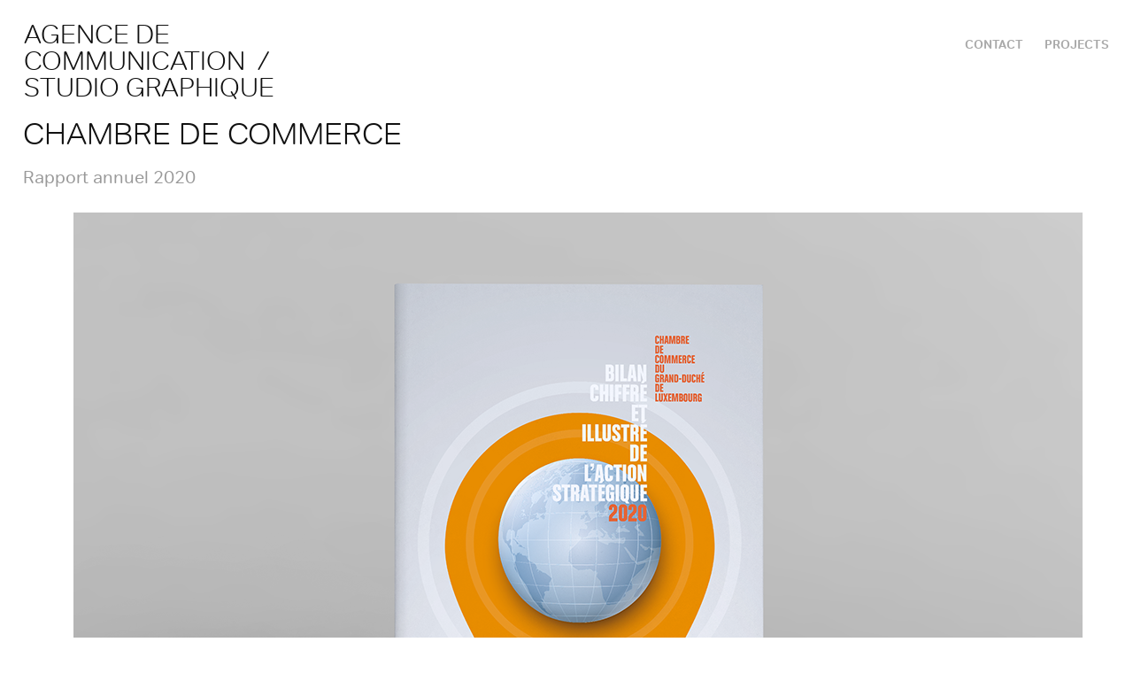

--- FILE ---
content_type: text/html; charset=utf-8
request_url: https://fargo.lu/cc-ra-2020
body_size: 9102
content:
<!DOCTYPE HTML>
<html lang="en-US">
<head>
  <meta charset="UTF-8" />
  <meta name="viewport" content="width=device-width, initial-scale=1" />
      <meta name="description"  content="Rapport annuel 2020" />
      <meta name="twitter:card"  content="summary_large_image" />
      <meta name="twitter:site"  content="@AdobePortfolio" />
      <meta  property="og:title" content="FARGO DESIGN LUXEMBOURG - CHAMBRE DE COMMERCE" />
      <meta  property="og:description" content="Rapport annuel 2020" />
      <meta  property="og:image" content="https://cdn.myportfolio.com/acb69c6a99f1a317b0ddaa0cdd90d3d9/b6281efe-fe4e-49b7-b8bd-b7f96c6043cc_rwc_1191x947x1344x1050x1344.png?h=68027e6384f3638abddf1b23876f5360" />
        <link rel="icon" href="https://cdn.myportfolio.com/acb69c6a99f1a317b0ddaa0cdd90d3d9/4cd6c1f5-42f4-4589-a063-e33818faa4e1_carw_1x1x32.jpg?h=e0f4c9e3d310bca99021766e27269ed7" />
      <link rel="stylesheet" href="/dist/css/main.css" type="text/css" />
      <link rel="stylesheet" href="https://cdn.myportfolio.com/acb69c6a99f1a317b0ddaa0cdd90d3d9/717829a48b5fad64747b7bf2f577ae731711617646.css?h=bd7c9379e621e935e8313d649f3397ce" type="text/css" />
    <link rel="canonical" href="https://fargo.lu/cc-ra-2020" />
      <title>FARGO DESIGN LUXEMBOURG - CHAMBRE DE COMMERCE</title>
    <script type="text/javascript" src="//use.typekit.net/ik/[base64].js?cb=35f77bfb8b50944859ea3d3804e7194e7a3173fb" async onload="
    try {
      window.Typekit.load();
    } catch (e) {
      console.warn('Typekit not loaded.');
    }
    "></script>
</head>
  <body class="transition-enabled">  <div class='page-background-video page-background-video-with-panel'>
  </div>
  <div class="js-responsive-nav">
    <div class="responsive-nav has-social">
      <div class="close-responsive-click-area js-close-responsive-nav">
        <div class="close-responsive-button"></div>
      </div>
          <div class="nav-container">
            <nav data-hover-hint="nav">
      <div class="page-title">
        <a href="/contact" >CONTACT</a>
      </div>
                <div class="gallery-title"><a href="/projects" >Projects</a></div>
                <div class="social pf-nav-social" data-hover-hint="navSocialIcons">
                  <ul>
                  </ul>
                </div>
            </nav>
          </div>
    </div>
  </div>
  <div class="site-wrap cfix js-site-wrap">
    <div class="site-container">
      <div class="site-content e2e-site-content">
        <header class="site-header">
          <div class="logo-container">
              <div class="logo-wrap" data-hover-hint="logo">
                    <div class="logo e2e-site-logo-text logo-text  ">
    <a href="/projects" class="preserve-whitespace">agence de communication  /  studio graphique</a>

</div>
              </div>
  <div class="hamburger-click-area js-hamburger">
    <div class="hamburger">
      <i></i>
      <i></i>
      <i></i>
    </div>
  </div>
          </div>
              <div class="nav-container">
                <nav data-hover-hint="nav">
      <div class="page-title">
        <a href="/contact" >CONTACT</a>
      </div>
                <div class="gallery-title"><a href="/projects" >Projects</a></div>
                    <div class="social pf-nav-social" data-hover-hint="navSocialIcons">
                      <ul>
                      </ul>
                    </div>
                </nav>
              </div>
        </header>
        <main>
  <div class="page-container" data-context="page.page.container" data-hover-hint="pageContainer">
    <section class="page standard-modules">
        <header class="page-header content" data-context="pages" data-identity="id:p622f47a97329dffeaf626b441a1e06f24cac7175c53ab91f0e338" data-hover-hint="pageHeader" data-hover-hint-id="p622f47a97329dffeaf626b441a1e06f24cac7175c53ab91f0e338">
            <h1 class="title preserve-whitespace e2e-site-logo-text">CHAMBRE DE COMMERCE</h1>
            <p class="description">Rapport annuel 2020</p>
        </header>
      <div class="page-content js-page-content" data-context="pages" data-identity="id:p622f47a97329dffeaf626b441a1e06f24cac7175c53ab91f0e338">
        <div id="project-canvas" class="js-project-modules modules content">
          <div id="project-modules">
              
              <div class="project-module module image project-module-image js-js-project-module"  style="padding-top: px;
padding-bottom: px;
">

  

  
     <div class="js-lightbox" data-src="https://cdn.myportfolio.com/acb69c6a99f1a317b0ddaa0cdd90d3d9/c576e75e-57f0-4518-ba94-3cbd4aaa6392.png?h=bc2b80b5a257e1d840e71dcce38adfa8">
           <img
             class="js-lazy e2e-site-project-module-image"
             src="[data-uri]"
             data-src="https://cdn.myportfolio.com/acb69c6a99f1a317b0ddaa0cdd90d3d9/c576e75e-57f0-4518-ba94-3cbd4aaa6392_rw_1200.png?h=2e86c73c1aa920fe24df1e6fc4e02d8f"
             data-srcset="https://cdn.myportfolio.com/acb69c6a99f1a317b0ddaa0cdd90d3d9/c576e75e-57f0-4518-ba94-3cbd4aaa6392_rw_600.png?h=a4a4e34f7d3e36a2c4f4a206f9f743b7 600w,https://cdn.myportfolio.com/acb69c6a99f1a317b0ddaa0cdd90d3d9/c576e75e-57f0-4518-ba94-3cbd4aaa6392_rw_1200.png?h=2e86c73c1aa920fe24df1e6fc4e02d8f 1140w,"
             data-sizes="(max-width: 1140px) 100vw, 1140px"
             width="1140"
             height="0"
             style="padding-bottom: 66.5%; background: rgba(0, 0, 0, 0.03)"
             
           >
     </div>
  

</div>

              
              
              
              
              
              
              
              
              
              <div class="project-module module image project-module-image js-js-project-module"  style="padding-top: px;
padding-bottom: px;
">

  

  
     <div class="js-lightbox" data-src="https://cdn.myportfolio.com/acb69c6a99f1a317b0ddaa0cdd90d3d9/577468b8-740a-40c0-bee9-e201fbe632db.png?h=bd9c1f6e7089a5b473e7dff94cc43578">
           <img
             class="js-lazy e2e-site-project-module-image"
             src="[data-uri]"
             data-src="https://cdn.myportfolio.com/acb69c6a99f1a317b0ddaa0cdd90d3d9/577468b8-740a-40c0-bee9-e201fbe632db_rw_1200.png?h=7f57bf1a32244058bcd74c3960ac5747"
             data-srcset="https://cdn.myportfolio.com/acb69c6a99f1a317b0ddaa0cdd90d3d9/577468b8-740a-40c0-bee9-e201fbe632db_rw_600.png?h=a8a409428d82bfa9aa49c6307d8632be 600w,https://cdn.myportfolio.com/acb69c6a99f1a317b0ddaa0cdd90d3d9/577468b8-740a-40c0-bee9-e201fbe632db_rw_1200.png?h=7f57bf1a32244058bcd74c3960ac5747 1140w,"
             data-sizes="(max-width: 1140px) 100vw, 1140px"
             width="1140"
             height="0"
             style="padding-bottom: 66.5%; background: rgba(0, 0, 0, 0.03)"
             
           >
     </div>
  

</div>

              
              
              
              
              
              
              
              
              
              <div class="project-module module image project-module-image js-js-project-module"  style="padding-top: px;
padding-bottom: px;
">

  

  
     <div class="js-lightbox" data-src="https://cdn.myportfolio.com/acb69c6a99f1a317b0ddaa0cdd90d3d9/c873bb55-fde7-4710-a3e9-ac120771c874.png?h=4f0a583ed1438bdaf803b010c49a4189">
           <img
             class="js-lazy e2e-site-project-module-image"
             src="[data-uri]"
             data-src="https://cdn.myportfolio.com/acb69c6a99f1a317b0ddaa0cdd90d3d9/c873bb55-fde7-4710-a3e9-ac120771c874_rw_1200.png?h=3b17512dcfd7ab03f8668398ab778278"
             data-srcset="https://cdn.myportfolio.com/acb69c6a99f1a317b0ddaa0cdd90d3d9/c873bb55-fde7-4710-a3e9-ac120771c874_rw_600.png?h=74cea72c6f571f53de85d2e3937f033c 600w,https://cdn.myportfolio.com/acb69c6a99f1a317b0ddaa0cdd90d3d9/c873bb55-fde7-4710-a3e9-ac120771c874_rw_1200.png?h=3b17512dcfd7ab03f8668398ab778278 1140w,"
             data-sizes="(max-width: 1140px) 100vw, 1140px"
             width="1140"
             height="0"
             style="padding-bottom: 66.67%; background: rgba(0, 0, 0, 0.03)"
             
           >
     </div>
  

</div>

              
              
              
              
              
              
              
              
              
              <div class="project-module module image project-module-image js-js-project-module"  style="padding-top: px;
padding-bottom: px;
">

  

  
     <div class="js-lightbox" data-src="https://cdn.myportfolio.com/acb69c6a99f1a317b0ddaa0cdd90d3d9/4097ee6f-1d04-4574-a550-9996d850d515.png?h=ca902c778ba24749628cbd7c6672c70f">
           <img
             class="js-lazy e2e-site-project-module-image"
             src="[data-uri]"
             data-src="https://cdn.myportfolio.com/acb69c6a99f1a317b0ddaa0cdd90d3d9/4097ee6f-1d04-4574-a550-9996d850d515_rw_1200.png?h=33fb1ef22c944f799aa12166e19907c3"
             data-srcset="https://cdn.myportfolio.com/acb69c6a99f1a317b0ddaa0cdd90d3d9/4097ee6f-1d04-4574-a550-9996d850d515_rw_600.png?h=40ec0fa562c5a0c4d97238fc3bc82c05 600w,https://cdn.myportfolio.com/acb69c6a99f1a317b0ddaa0cdd90d3d9/4097ee6f-1d04-4574-a550-9996d850d515_rw_1200.png?h=33fb1ef22c944f799aa12166e19907c3 1140w,"
             data-sizes="(max-width: 1140px) 100vw, 1140px"
             width="1140"
             height="0"
             style="padding-bottom: 66.5%; background: rgba(0, 0, 0, 0.03)"
             
           >
     </div>
  

</div>

              
              
              
              
              
              
              
              
              
              <div class="project-module module image project-module-image js-js-project-module"  style="padding-top: px;
padding-bottom: px;
">

  

  
     <div class="js-lightbox" data-src="https://cdn.myportfolio.com/acb69c6a99f1a317b0ddaa0cdd90d3d9/956cdf07-ccf0-4b81-8887-c97ec3cfb82f.png?h=20093778cfcb41a0bf2dcefab410125d">
           <img
             class="js-lazy e2e-site-project-module-image"
             src="[data-uri]"
             data-src="https://cdn.myportfolio.com/acb69c6a99f1a317b0ddaa0cdd90d3d9/956cdf07-ccf0-4b81-8887-c97ec3cfb82f_rw_1200.png?h=f3c3af797f41a1974fb60eec522843f3"
             data-srcset="https://cdn.myportfolio.com/acb69c6a99f1a317b0ddaa0cdd90d3d9/956cdf07-ccf0-4b81-8887-c97ec3cfb82f_rw_600.png?h=c5a2562226b4f9b6faa30218980011bb 600w,https://cdn.myportfolio.com/acb69c6a99f1a317b0ddaa0cdd90d3d9/956cdf07-ccf0-4b81-8887-c97ec3cfb82f_rw_1200.png?h=f3c3af797f41a1974fb60eec522843f3 1140w,"
             data-sizes="(max-width: 1140px) 100vw, 1140px"
             width="1140"
             height="0"
             style="padding-bottom: 66.5%; background: rgba(0, 0, 0, 0.03)"
             
           >
     </div>
  

</div>

              
              
              
              
              
              
              
              
              
              <div class="project-module module image project-module-image js-js-project-module"  style="padding-top: px;
padding-bottom: px;
">

  

  
     <div class="js-lightbox" data-src="https://cdn.myportfolio.com/acb69c6a99f1a317b0ddaa0cdd90d3d9/f58a8e38-fb1c-494a-9f38-10ef0f08f411.png?h=1c211670cb963ea0867640d81116e2c5">
           <img
             class="js-lazy e2e-site-project-module-image"
             src="[data-uri]"
             data-src="https://cdn.myportfolio.com/acb69c6a99f1a317b0ddaa0cdd90d3d9/f58a8e38-fb1c-494a-9f38-10ef0f08f411_rw_1200.png?h=7d9d99c2fd3c9463c2caaf97c5139931"
             data-srcset="https://cdn.myportfolio.com/acb69c6a99f1a317b0ddaa0cdd90d3d9/f58a8e38-fb1c-494a-9f38-10ef0f08f411_rw_600.png?h=e13f07195a22f12067f6aee9c332fbbd 600w,https://cdn.myportfolio.com/acb69c6a99f1a317b0ddaa0cdd90d3d9/f58a8e38-fb1c-494a-9f38-10ef0f08f411_rw_1200.png?h=7d9d99c2fd3c9463c2caaf97c5139931 1140w,"
             data-sizes="(max-width: 1140px) 100vw, 1140px"
             width="1140"
             height="0"
             style="padding-bottom: 66.5%; background: rgba(0, 0, 0, 0.03)"
             
           >
     </div>
  

</div>

              
              
              
              
              
              
              
              
              
              <div class="project-module module image project-module-image js-js-project-module"  style="padding-top: px;
padding-bottom: px;
">

  

  
     <div class="js-lightbox" data-src="https://cdn.myportfolio.com/acb69c6a99f1a317b0ddaa0cdd90d3d9/45221354-8f40-4986-898d-01c35e80ffa2.png?h=202112b8c35848fae39630a1ecbd1602">
           <img
             class="js-lazy e2e-site-project-module-image"
             src="[data-uri]"
             data-src="https://cdn.myportfolio.com/acb69c6a99f1a317b0ddaa0cdd90d3d9/45221354-8f40-4986-898d-01c35e80ffa2_rw_1200.png?h=14fe9479c00305e675c6c53d9170662c"
             data-srcset="https://cdn.myportfolio.com/acb69c6a99f1a317b0ddaa0cdd90d3d9/45221354-8f40-4986-898d-01c35e80ffa2_rw_600.png?h=a5c1842236dddfa4ac2d3840d9b2e166 600w,https://cdn.myportfolio.com/acb69c6a99f1a317b0ddaa0cdd90d3d9/45221354-8f40-4986-898d-01c35e80ffa2_rw_1200.png?h=14fe9479c00305e675c6c53d9170662c 1140w,"
             data-sizes="(max-width: 1140px) 100vw, 1140px"
             width="1140"
             height="0"
             style="padding-bottom: 66.5%; background: rgba(0, 0, 0, 0.03)"
             
           >
     </div>
  

</div>

              
              
              
              
              
              
              
              
              
              <div class="project-module module image project-module-image js-js-project-module"  style="padding-top: px;
padding-bottom: px;
">

  

  
     <div class="js-lightbox" data-src="https://cdn.myportfolio.com/acb69c6a99f1a317b0ddaa0cdd90d3d9/e142d372-2f91-4877-8530-bf5c37eac8a2.png?h=12fd8173f770a67ab7223e3e65a992e6">
           <img
             class="js-lazy e2e-site-project-module-image"
             src="[data-uri]"
             data-src="https://cdn.myportfolio.com/acb69c6a99f1a317b0ddaa0cdd90d3d9/e142d372-2f91-4877-8530-bf5c37eac8a2_rw_1200.png?h=419dc89fb09c3ce5a927afb731924317"
             data-srcset="https://cdn.myportfolio.com/acb69c6a99f1a317b0ddaa0cdd90d3d9/e142d372-2f91-4877-8530-bf5c37eac8a2_rw_600.png?h=0199bad96d650445242ed437879d015e 600w,https://cdn.myportfolio.com/acb69c6a99f1a317b0ddaa0cdd90d3d9/e142d372-2f91-4877-8530-bf5c37eac8a2_rw_1200.png?h=419dc89fb09c3ce5a927afb731924317 1140w,"
             data-sizes="(max-width: 1140px) 100vw, 1140px"
             width="1140"
             height="0"
             style="padding-bottom: 66.5%; background: rgba(0, 0, 0, 0.03)"
             
           >
     </div>
  

</div>

              
              
              
              
              
              
              
              
              
              <div class="project-module module image project-module-image js-js-project-module"  style="padding-top: px;
padding-bottom: px;
">

  

  
     <div class="js-lightbox" data-src="https://cdn.myportfolio.com/acb69c6a99f1a317b0ddaa0cdd90d3d9/57aeecda-a8f3-48ef-8123-4c641746fcd3.png?h=fb9245a136242be56c1efd45c57382a5">
           <img
             class="js-lazy e2e-site-project-module-image"
             src="[data-uri]"
             data-src="https://cdn.myportfolio.com/acb69c6a99f1a317b0ddaa0cdd90d3d9/57aeecda-a8f3-48ef-8123-4c641746fcd3_rw_1200.png?h=9c0c552a94716f9c46c179b2447da6a1"
             data-srcset="https://cdn.myportfolio.com/acb69c6a99f1a317b0ddaa0cdd90d3d9/57aeecda-a8f3-48ef-8123-4c641746fcd3_rw_600.png?h=d01338e04266302127c830c5011fba21 600w,https://cdn.myportfolio.com/acb69c6a99f1a317b0ddaa0cdd90d3d9/57aeecda-a8f3-48ef-8123-4c641746fcd3_rw_1200.png?h=9c0c552a94716f9c46c179b2447da6a1 1140w,"
             data-sizes="(max-width: 1140px) 100vw, 1140px"
             width="1140"
             height="0"
             style="padding-bottom: 66.5%; background: rgba(0, 0, 0, 0.03)"
             
           >
     </div>
  

</div>

              
              
              
              
              
              
              
              
              
              <div class="project-module module image project-module-image js-js-project-module"  style="padding-top: px;
padding-bottom: px;
">

  

  
     <div class="js-lightbox" data-src="https://cdn.myportfolio.com/acb69c6a99f1a317b0ddaa0cdd90d3d9/869155a5-003d-435f-9f1c-f97b3e360547.png?h=63aa77533f871c99177d4462161c4b9c">
           <img
             class="js-lazy e2e-site-project-module-image"
             src="[data-uri]"
             data-src="https://cdn.myportfolio.com/acb69c6a99f1a317b0ddaa0cdd90d3d9/869155a5-003d-435f-9f1c-f97b3e360547_rw_1200.png?h=dd695ff3915de23f5796450ddf121190"
             data-srcset="https://cdn.myportfolio.com/acb69c6a99f1a317b0ddaa0cdd90d3d9/869155a5-003d-435f-9f1c-f97b3e360547_rw_600.png?h=12886ba89e8a5d3493e8074dbf46b185 600w,https://cdn.myportfolio.com/acb69c6a99f1a317b0ddaa0cdd90d3d9/869155a5-003d-435f-9f1c-f97b3e360547_rw_1200.png?h=dd695ff3915de23f5796450ddf121190 1140w,"
             data-sizes="(max-width: 1140px) 100vw, 1140px"
             width="1140"
             height="0"
             style="padding-bottom: 66.5%; background: rgba(0, 0, 0, 0.03)"
             
           >
     </div>
  

</div>

              
              
              
              
              
              
              
              
              
              <div class="project-module module image project-module-image js-js-project-module"  style="padding-top: px;
padding-bottom: px;
">

  

  
     <div class="js-lightbox" data-src="https://cdn.myportfolio.com/acb69c6a99f1a317b0ddaa0cdd90d3d9/cdbc5e46-9a8f-48a6-bfc0-5c8b4a35ac17.png?h=25538e4dd78d32d99a718c99046b0880">
           <img
             class="js-lazy e2e-site-project-module-image"
             src="[data-uri]"
             data-src="https://cdn.myportfolio.com/acb69c6a99f1a317b0ddaa0cdd90d3d9/cdbc5e46-9a8f-48a6-bfc0-5c8b4a35ac17_rw_1200.png?h=32ed4fef2c2e3f1b9a90685b530efe02"
             data-srcset="https://cdn.myportfolio.com/acb69c6a99f1a317b0ddaa0cdd90d3d9/cdbc5e46-9a8f-48a6-bfc0-5c8b4a35ac17_rw_600.png?h=211707050e20d4173a9fedc10e26cd63 600w,https://cdn.myportfolio.com/acb69c6a99f1a317b0ddaa0cdd90d3d9/cdbc5e46-9a8f-48a6-bfc0-5c8b4a35ac17_rw_1200.png?h=32ed4fef2c2e3f1b9a90685b530efe02 1140w,"
             data-sizes="(max-width: 1140px) 100vw, 1140px"
             width="1140"
             height="0"
             style="padding-bottom: 66.5%; background: rgba(0, 0, 0, 0.03)"
             
           >
     </div>
  

</div>

              
              
              
              
              
              
              
              
          </div>
        </div>
      </div>
    </section>
          <section class="other-projects" data-context="page.page.other_pages" data-hover-hint="otherPages">
            <div class="title-wrapper">
              <div class="title-container">
                  <h3 class="other-projects-title preserve-whitespace">You may also like</h3>
              </div>
            </div>
            <div class="project-covers">
                  <a class="project-cover js-project-cover-touch hold-space has-rollover" href="/minett-park-1" data-context="pages" data-identity="id:p65f9858d2f8a685a082be5f52da1a4b2b4c4592a69bf5d16bf444">
                    <div class="cover-content-container">
                      <div class="cover-image-wrap">
                        <div class="cover-image">
                            <div class="cover cover-rollover">

            <img
              class="cover__img js-lazy"
              src="https://cdn.myportfolio.com/acb69c6a99f1a317b0ddaa0cdd90d3d9/38f87a03-18ae-47f4-a2d9-fc2728cabb6b_rwc_34x0x3760x2940x32.png?h=30466b385653b5cfab33e188765e80c0"
              data-src="https://cdn.myportfolio.com/acb69c6a99f1a317b0ddaa0cdd90d3d9/38f87a03-18ae-47f4-a2d9-fc2728cabb6b_rwc_34x0x3760x2940x3760.png?h=140e6ba5466fc65821cb6650c3a0deee"
              data-srcset="https://cdn.myportfolio.com/acb69c6a99f1a317b0ddaa0cdd90d3d9/38f87a03-18ae-47f4-a2d9-fc2728cabb6b_rwc_34x0x3760x2940x640.png?h=03c4fa5000d60c652bb25158e59ed8a1 640w, https://cdn.myportfolio.com/acb69c6a99f1a317b0ddaa0cdd90d3d9/38f87a03-18ae-47f4-a2d9-fc2728cabb6b_rwc_34x0x3760x2940x1280.png?h=2ec8d2741184a3a4c26ca99a2d1bcfb2 1280w, https://cdn.myportfolio.com/acb69c6a99f1a317b0ddaa0cdd90d3d9/38f87a03-18ae-47f4-a2d9-fc2728cabb6b_rwc_34x0x3760x2940x1366.png?h=439504518cc48b0567c8938b70c4c649 1366w, https://cdn.myportfolio.com/acb69c6a99f1a317b0ddaa0cdd90d3d9/38f87a03-18ae-47f4-a2d9-fc2728cabb6b_rwc_34x0x3760x2940x1920.png?h=bc8dd86e4ecc6dcb18e96d5e3151d11e 1920w, https://cdn.myportfolio.com/acb69c6a99f1a317b0ddaa0cdd90d3d9/38f87a03-18ae-47f4-a2d9-fc2728cabb6b_rwc_34x0x3760x2940x2560.png?h=0a13fe74a512c17d114e9845807265a9 2560w, https://cdn.myportfolio.com/acb69c6a99f1a317b0ddaa0cdd90d3d9/38f87a03-18ae-47f4-a2d9-fc2728cabb6b_rwc_34x0x3760x2940x3760.png?h=140e6ba5466fc65821cb6650c3a0deee 5120w"
              data-sizes="(max-width: 540px) 100vw, (max-width: 768px) 50vw, calc(1600px / 4)"
            >
                                      </div>
                            <div class="cover cover-normal has-rollover">

            <img
              class="cover__img js-lazy"
              src="https://cdn.myportfolio.com/acb69c6a99f1a317b0ddaa0cdd90d3d9/2d1e7f39-2d08-4114-b1e5-ccc30f954582_rwc_122x45x1681x1314x32.png?h=585a612923ffa57aaca5c467488b150d"
              data-src="https://cdn.myportfolio.com/acb69c6a99f1a317b0ddaa0cdd90d3d9/2d1e7f39-2d08-4114-b1e5-ccc30f954582_rwc_122x45x1681x1314x1681.png?h=348c399f828f5cc3c642ccce502051a0"
              data-srcset="https://cdn.myportfolio.com/acb69c6a99f1a317b0ddaa0cdd90d3d9/2d1e7f39-2d08-4114-b1e5-ccc30f954582_rwc_122x45x1681x1314x640.png?h=dc74f25aa29d4c782f1781792e6e0b07 640w, https://cdn.myportfolio.com/acb69c6a99f1a317b0ddaa0cdd90d3d9/2d1e7f39-2d08-4114-b1e5-ccc30f954582_rwc_122x45x1681x1314x1280.png?h=20a45f63815c83f4c430a75a4c7fe380 1280w, https://cdn.myportfolio.com/acb69c6a99f1a317b0ddaa0cdd90d3d9/2d1e7f39-2d08-4114-b1e5-ccc30f954582_rwc_122x45x1681x1314x1366.png?h=35b4adbf0b66eb5a6c589e3bb1dab977 1366w, https://cdn.myportfolio.com/acb69c6a99f1a317b0ddaa0cdd90d3d9/2d1e7f39-2d08-4114-b1e5-ccc30f954582_rwc_122x45x1681x1314x1920.png?h=43ca7b6ebe4303a03de5a67cf322a3ff 1920w, https://cdn.myportfolio.com/acb69c6a99f1a317b0ddaa0cdd90d3d9/2d1e7f39-2d08-4114-b1e5-ccc30f954582_rwc_122x45x1681x1314x1681.png?h=348c399f828f5cc3c642ccce502051a0 2560w, https://cdn.myportfolio.com/acb69c6a99f1a317b0ddaa0cdd90d3d9/2d1e7f39-2d08-4114-b1e5-ccc30f954582_rwc_122x45x1681x1314x1681.png?h=348c399f828f5cc3c642ccce502051a0 5120w"
              data-sizes="(max-width: 540px) 100vw, (max-width: 768px) 50vw, calc(1600px / 4)"
            >
                                      </div>
                        </div>
                      </div>
                      <div class="details-wrap">
                        <div class="details">
                          <div class="details-inner">
                              <div class="title preserve-whitespace">MINETT PARK</div>
                          </div>
                        </div>
                      </div>
                    </div>
                  </a>
                  <a class="project-cover js-project-cover-touch hold-space has-rollover" href="/convention-steampunk-2023" data-context="pages" data-identity="id:p65f9728d4203eed647b48eae99dfe772d0d5955fe7875cc2fb173">
                    <div class="cover-content-container">
                      <div class="cover-image-wrap">
                        <div class="cover-image">
                            <div class="cover cover-rollover">

            <img
              class="cover__img js-lazy"
              src="https://cdn.myportfolio.com/acb69c6a99f1a317b0ddaa0cdd90d3d9/b40b0194-6d6f-4a6b-a001-249d722e3056_rwc_401x0x3049x2383x32.png?h=49581bc5accd9acb079fbb9606e26c72"
              data-src="https://cdn.myportfolio.com/acb69c6a99f1a317b0ddaa0cdd90d3d9/b40b0194-6d6f-4a6b-a001-249d722e3056_rwc_401x0x3049x2383x3049.png?h=a7c85b69b971d85090263f07eff03e85"
              data-srcset="https://cdn.myportfolio.com/acb69c6a99f1a317b0ddaa0cdd90d3d9/b40b0194-6d6f-4a6b-a001-249d722e3056_rwc_401x0x3049x2383x640.png?h=cdb3a743f7eca0191dcccb764988a308 640w, https://cdn.myportfolio.com/acb69c6a99f1a317b0ddaa0cdd90d3d9/b40b0194-6d6f-4a6b-a001-249d722e3056_rwc_401x0x3049x2383x1280.png?h=22677e4aba59ab901e4041e70d3cd9af 1280w, https://cdn.myportfolio.com/acb69c6a99f1a317b0ddaa0cdd90d3d9/b40b0194-6d6f-4a6b-a001-249d722e3056_rwc_401x0x3049x2383x1366.png?h=4704564b52689f1cbd738735d18a26bf 1366w, https://cdn.myportfolio.com/acb69c6a99f1a317b0ddaa0cdd90d3d9/b40b0194-6d6f-4a6b-a001-249d722e3056_rwc_401x0x3049x2383x1920.png?h=3e280d6404f655c7c1c9ecfe7f5cf35b 1920w, https://cdn.myportfolio.com/acb69c6a99f1a317b0ddaa0cdd90d3d9/b40b0194-6d6f-4a6b-a001-249d722e3056_rwc_401x0x3049x2383x2560.png?h=ed5ca02b549a500390766a24df8ea713 2560w, https://cdn.myportfolio.com/acb69c6a99f1a317b0ddaa0cdd90d3d9/b40b0194-6d6f-4a6b-a001-249d722e3056_rwc_401x0x3049x2383x3049.png?h=a7c85b69b971d85090263f07eff03e85 5120w"
              data-sizes="(max-width: 540px) 100vw, (max-width: 768px) 50vw, calc(1600px / 4)"
            >
                                      </div>
                            <div class="cover cover-normal has-rollover">

            <img
              class="cover__img js-lazy"
              src="https://cdn.myportfolio.com/acb69c6a99f1a317b0ddaa0cdd90d3d9/c400d2bb-631e-4fce-8c7f-74ef4d723fe9_rwc_570x0x3136x2451x32.png?h=d10bfeace16271cadfe4be20dc49b5df"
              data-src="https://cdn.myportfolio.com/acb69c6a99f1a317b0ddaa0cdd90d3d9/c400d2bb-631e-4fce-8c7f-74ef4d723fe9_rwc_570x0x3136x2451x3136.png?h=1261caaa32db7f4c114b947add8a5592"
              data-srcset="https://cdn.myportfolio.com/acb69c6a99f1a317b0ddaa0cdd90d3d9/c400d2bb-631e-4fce-8c7f-74ef4d723fe9_rwc_570x0x3136x2451x640.png?h=fd0d7fedeb59e11ee3be86f6a26ba3b8 640w, https://cdn.myportfolio.com/acb69c6a99f1a317b0ddaa0cdd90d3d9/c400d2bb-631e-4fce-8c7f-74ef4d723fe9_rwc_570x0x3136x2451x1280.png?h=0676f6c030d6283072bed54c7344ff8c 1280w, https://cdn.myportfolio.com/acb69c6a99f1a317b0ddaa0cdd90d3d9/c400d2bb-631e-4fce-8c7f-74ef4d723fe9_rwc_570x0x3136x2451x1366.png?h=2ecaa3f8a6999c87cd09e931ec8235ac 1366w, https://cdn.myportfolio.com/acb69c6a99f1a317b0ddaa0cdd90d3d9/c400d2bb-631e-4fce-8c7f-74ef4d723fe9_rwc_570x0x3136x2451x1920.png?h=0ddffb35f13f6b3f151251b836e8f7cc 1920w, https://cdn.myportfolio.com/acb69c6a99f1a317b0ddaa0cdd90d3d9/c400d2bb-631e-4fce-8c7f-74ef4d723fe9_rwc_570x0x3136x2451x2560.png?h=a74b2da5fcabd12dbd0133287621f71b 2560w, https://cdn.myportfolio.com/acb69c6a99f1a317b0ddaa0cdd90d3d9/c400d2bb-631e-4fce-8c7f-74ef4d723fe9_rwc_570x0x3136x2451x3136.png?h=1261caaa32db7f4c114b947add8a5592 5120w"
              data-sizes="(max-width: 540px) 100vw, (max-width: 768px) 50vw, calc(1600px / 4)"
            >
                                      </div>
                        </div>
                      </div>
                      <div class="details-wrap">
                        <div class="details">
                          <div class="details-inner">
                              <div class="title preserve-whitespace">CONVENTION STEAMPUNK 2023</div>
                          </div>
                        </div>
                      </div>
                    </div>
                  </a>
                  <a class="project-cover js-project-cover-touch hold-space has-rollover" href="/post-3" data-context="pages" data-identity="id:p5dd50f5c11d2e2453e8b78736220e58aac21268c29c720f7ef408">
                    <div class="cover-content-container">
                      <div class="cover-image-wrap">
                        <div class="cover-image">
                            <div class="cover cover-rollover">

            <img
              class="cover__img js-lazy"
              src="https://cdn.myportfolio.com/acb69c6a99f1a317b0ddaa0cdd90d3d9/1a378a7b-da99-470f-be4e-cf57edaad2a7_rwc_83x0x972x760x32.jpg?h=769e52f267305b7c86e85e683259b25f"
              data-src="https://cdn.myportfolio.com/acb69c6a99f1a317b0ddaa0cdd90d3d9/1a378a7b-da99-470f-be4e-cf57edaad2a7_rwc_83x0x972x760x972.jpg?h=b7f2490b0b88aa58f63f1d7d45de65ca"
              data-srcset="https://cdn.myportfolio.com/acb69c6a99f1a317b0ddaa0cdd90d3d9/1a378a7b-da99-470f-be4e-cf57edaad2a7_rwc_83x0x972x760x640.jpg?h=683887c5a0a02a3c194b6ea1efefdedb 640w, https://cdn.myportfolio.com/acb69c6a99f1a317b0ddaa0cdd90d3d9/1a378a7b-da99-470f-be4e-cf57edaad2a7_rwc_83x0x972x760x972.jpg?h=b7f2490b0b88aa58f63f1d7d45de65ca 1280w, https://cdn.myportfolio.com/acb69c6a99f1a317b0ddaa0cdd90d3d9/1a378a7b-da99-470f-be4e-cf57edaad2a7_rwc_83x0x972x760x972.jpg?h=b7f2490b0b88aa58f63f1d7d45de65ca 1366w, https://cdn.myportfolio.com/acb69c6a99f1a317b0ddaa0cdd90d3d9/1a378a7b-da99-470f-be4e-cf57edaad2a7_rwc_83x0x972x760x972.jpg?h=b7f2490b0b88aa58f63f1d7d45de65ca 1920w, https://cdn.myportfolio.com/acb69c6a99f1a317b0ddaa0cdd90d3d9/1a378a7b-da99-470f-be4e-cf57edaad2a7_rwc_83x0x972x760x972.jpg?h=b7f2490b0b88aa58f63f1d7d45de65ca 2560w, https://cdn.myportfolio.com/acb69c6a99f1a317b0ddaa0cdd90d3d9/1a378a7b-da99-470f-be4e-cf57edaad2a7_rwc_83x0x972x760x972.jpg?h=b7f2490b0b88aa58f63f1d7d45de65ca 5120w"
              data-sizes="(max-width: 540px) 100vw, (max-width: 768px) 50vw, calc(1600px / 4)"
            >
                                      </div>
                            <div class="cover cover-normal has-rollover">

            <img
              class="cover__img js-lazy"
              src="https://cdn.myportfolio.com/acb69c6a99f1a317b0ddaa0cdd90d3d9/63e648a3-616e-4627-bb53-44cac0709868_rwc_166x0x970x760x32.jpg?h=222727e39fcc2ecf7daf6bc558045d83"
              data-src="https://cdn.myportfolio.com/acb69c6a99f1a317b0ddaa0cdd90d3d9/63e648a3-616e-4627-bb53-44cac0709868_rwc_166x0x970x760x970.jpg?h=ee13b874a1b5e54a5a7c98fed3718b70"
              data-srcset="https://cdn.myportfolio.com/acb69c6a99f1a317b0ddaa0cdd90d3d9/63e648a3-616e-4627-bb53-44cac0709868_rwc_166x0x970x760x640.jpg?h=0b4ad7ee891755a0082987e70d90bcb0 640w, https://cdn.myportfolio.com/acb69c6a99f1a317b0ddaa0cdd90d3d9/63e648a3-616e-4627-bb53-44cac0709868_rwc_166x0x970x760x970.jpg?h=ee13b874a1b5e54a5a7c98fed3718b70 1280w, https://cdn.myportfolio.com/acb69c6a99f1a317b0ddaa0cdd90d3d9/63e648a3-616e-4627-bb53-44cac0709868_rwc_166x0x970x760x970.jpg?h=ee13b874a1b5e54a5a7c98fed3718b70 1366w, https://cdn.myportfolio.com/acb69c6a99f1a317b0ddaa0cdd90d3d9/63e648a3-616e-4627-bb53-44cac0709868_rwc_166x0x970x760x970.jpg?h=ee13b874a1b5e54a5a7c98fed3718b70 1920w, https://cdn.myportfolio.com/acb69c6a99f1a317b0ddaa0cdd90d3d9/63e648a3-616e-4627-bb53-44cac0709868_rwc_166x0x970x760x970.jpg?h=ee13b874a1b5e54a5a7c98fed3718b70 2560w, https://cdn.myportfolio.com/acb69c6a99f1a317b0ddaa0cdd90d3d9/63e648a3-616e-4627-bb53-44cac0709868_rwc_166x0x970x760x970.jpg?h=ee13b874a1b5e54a5a7c98fed3718b70 5120w"
              data-sizes="(max-width: 540px) 100vw, (max-width: 768px) 50vw, calc(1600px / 4)"
            >
                                      </div>
                        </div>
                      </div>
                      <div class="details-wrap">
                        <div class="details">
                          <div class="details-inner">
                              <div class="title preserve-whitespace">POST</div>
                          </div>
                        </div>
                      </div>
                    </div>
                  </a>
                  <a class="project-cover js-project-cover-touch hold-space has-rollover" href="/esch-2022-1" data-context="pages" data-identity="id:p65fe2010de1b03d3d07a242b84e17eb9f1d8e20e5c63613ce0d5d">
                    <div class="cover-content-container">
                      <div class="cover-image-wrap">
                        <div class="cover-image">
                            <div class="cover cover-rollover">

            <img
              class="cover__img js-lazy"
              src="https://cdn.myportfolio.com/acb69c6a99f1a317b0ddaa0cdd90d3d9/e9f4721f-fec2-4600-97d9-df20f46ba45a_rwc_203x0x3439x2689x32.png?h=6ecf6cd202b3618f67c243453cc5d271"
              data-src="https://cdn.myportfolio.com/acb69c6a99f1a317b0ddaa0cdd90d3d9/e9f4721f-fec2-4600-97d9-df20f46ba45a_rwc_203x0x3439x2689x3439.png?h=3fe57ea72973a3b700c6235692c3f4b6"
              data-srcset="https://cdn.myportfolio.com/acb69c6a99f1a317b0ddaa0cdd90d3d9/e9f4721f-fec2-4600-97d9-df20f46ba45a_rwc_203x0x3439x2689x640.png?h=5cd9757ba5fff6a4eea9223f6aba3656 640w, https://cdn.myportfolio.com/acb69c6a99f1a317b0ddaa0cdd90d3d9/e9f4721f-fec2-4600-97d9-df20f46ba45a_rwc_203x0x3439x2689x1280.png?h=9fa9f71a4d256d8449683a9e41b962a1 1280w, https://cdn.myportfolio.com/acb69c6a99f1a317b0ddaa0cdd90d3d9/e9f4721f-fec2-4600-97d9-df20f46ba45a_rwc_203x0x3439x2689x1366.png?h=f065075034005520c2a7c5a8923c6b1d 1366w, https://cdn.myportfolio.com/acb69c6a99f1a317b0ddaa0cdd90d3d9/e9f4721f-fec2-4600-97d9-df20f46ba45a_rwc_203x0x3439x2689x1920.png?h=20b4ea5e4c380b7a76cf0bf9834dd58f 1920w, https://cdn.myportfolio.com/acb69c6a99f1a317b0ddaa0cdd90d3d9/e9f4721f-fec2-4600-97d9-df20f46ba45a_rwc_203x0x3439x2689x2560.png?h=9c5c22f1a5aa820e938f94682c81c6b0 2560w, https://cdn.myportfolio.com/acb69c6a99f1a317b0ddaa0cdd90d3d9/e9f4721f-fec2-4600-97d9-df20f46ba45a_rwc_203x0x3439x2689x3439.png?h=3fe57ea72973a3b700c6235692c3f4b6 5120w"
              data-sizes="(max-width: 540px) 100vw, (max-width: 768px) 50vw, calc(1600px / 4)"
            >
                                      </div>
                            <div class="cover cover-normal has-rollover">

            <img
              class="cover__img js-lazy"
              src="https://cdn.myportfolio.com/acb69c6a99f1a317b0ddaa0cdd90d3d9/84c989af-b31b-4709-b531-8175036c1abf_rwc_270x0x3302x2582x32.png?h=9b8ca752ef0952a26e8904b5f79a3e95"
              data-src="https://cdn.myportfolio.com/acb69c6a99f1a317b0ddaa0cdd90d3d9/84c989af-b31b-4709-b531-8175036c1abf_rwc_270x0x3302x2582x3302.png?h=cd4dda638479847f0a5f6baf6aabf70b"
              data-srcset="https://cdn.myportfolio.com/acb69c6a99f1a317b0ddaa0cdd90d3d9/84c989af-b31b-4709-b531-8175036c1abf_rwc_270x0x3302x2582x640.png?h=f7236cdc35adeac80d535895947befa8 640w, https://cdn.myportfolio.com/acb69c6a99f1a317b0ddaa0cdd90d3d9/84c989af-b31b-4709-b531-8175036c1abf_rwc_270x0x3302x2582x1280.png?h=288e1965223436a8ba8c3cb55e5e9dca 1280w, https://cdn.myportfolio.com/acb69c6a99f1a317b0ddaa0cdd90d3d9/84c989af-b31b-4709-b531-8175036c1abf_rwc_270x0x3302x2582x1366.png?h=e4595ce380f44ca1805956a254118369 1366w, https://cdn.myportfolio.com/acb69c6a99f1a317b0ddaa0cdd90d3d9/84c989af-b31b-4709-b531-8175036c1abf_rwc_270x0x3302x2582x1920.png?h=c07907ac5bd432663e3e170fa4bf517a 1920w, https://cdn.myportfolio.com/acb69c6a99f1a317b0ddaa0cdd90d3d9/84c989af-b31b-4709-b531-8175036c1abf_rwc_270x0x3302x2582x2560.png?h=c6e47214d2d5d0876fa0303f70c5bd26 2560w, https://cdn.myportfolio.com/acb69c6a99f1a317b0ddaa0cdd90d3d9/84c989af-b31b-4709-b531-8175036c1abf_rwc_270x0x3302x2582x3302.png?h=cd4dda638479847f0a5f6baf6aabf70b 5120w"
              data-sizes="(max-width: 540px) 100vw, (max-width: 768px) 50vw, calc(1600px / 4)"
            >
                                      </div>
                        </div>
                      </div>
                      <div class="details-wrap">
                        <div class="details">
                          <div class="details-inner">
                              <div class="title preserve-whitespace">ESCH2022</div>
                          </div>
                        </div>
                      </div>
                    </div>
                  </a>
                  <a class="project-cover js-project-cover-touch hold-space has-rollover" href="/milla" data-context="pages" data-identity="id:p57daf68650cc70098012194a6c18277213ad42d6ba990231429ac">
                    <div class="cover-content-container">
                      <div class="cover-image-wrap">
                        <div class="cover-image">
                            <div class="cover cover-rollover">

            <img
              class="cover__img js-lazy"
              src="https://cdn.myportfolio.com/acb69c6a99f1a317b0ddaa0cdd90d3d9/ac46b2bf-4f27-4d2c-bdcf-372fe5602e7c_rwc_84x0x973x761x32.jpg?h=e36fde423730f9da505ea39319c497de"
              data-src="https://cdn.myportfolio.com/acb69c6a99f1a317b0ddaa0cdd90d3d9/ac46b2bf-4f27-4d2c-bdcf-372fe5602e7c_rwc_84x0x973x761x973.jpg?h=7468e63eb22a90cef28c5459088f0fdd"
              data-srcset="https://cdn.myportfolio.com/acb69c6a99f1a317b0ddaa0cdd90d3d9/ac46b2bf-4f27-4d2c-bdcf-372fe5602e7c_rwc_84x0x973x761x640.jpg?h=74701ac10bb5053aed84442ac0e1bf60 640w, https://cdn.myportfolio.com/acb69c6a99f1a317b0ddaa0cdd90d3d9/ac46b2bf-4f27-4d2c-bdcf-372fe5602e7c_rwc_84x0x973x761x973.jpg?h=7468e63eb22a90cef28c5459088f0fdd 1280w, https://cdn.myportfolio.com/acb69c6a99f1a317b0ddaa0cdd90d3d9/ac46b2bf-4f27-4d2c-bdcf-372fe5602e7c_rwc_84x0x973x761x973.jpg?h=7468e63eb22a90cef28c5459088f0fdd 1366w, https://cdn.myportfolio.com/acb69c6a99f1a317b0ddaa0cdd90d3d9/ac46b2bf-4f27-4d2c-bdcf-372fe5602e7c_rwc_84x0x973x761x973.jpg?h=7468e63eb22a90cef28c5459088f0fdd 1920w, https://cdn.myportfolio.com/acb69c6a99f1a317b0ddaa0cdd90d3d9/ac46b2bf-4f27-4d2c-bdcf-372fe5602e7c_rwc_84x0x973x761x973.jpg?h=7468e63eb22a90cef28c5459088f0fdd 2560w, https://cdn.myportfolio.com/acb69c6a99f1a317b0ddaa0cdd90d3d9/ac46b2bf-4f27-4d2c-bdcf-372fe5602e7c_rwc_84x0x973x761x973.jpg?h=7468e63eb22a90cef28c5459088f0fdd 5120w"
              data-sizes="(max-width: 540px) 100vw, (max-width: 768px) 50vw, calc(1600px / 4)"
            >
                                      </div>
                            <div class="cover cover-normal has-rollover">

            <img
              class="cover__img js-lazy"
              src="https://cdn.myportfolio.com/acb69c6a99f1a317b0ddaa0cdd90d3d9/76c33f42882213.57daf7e459a2a_rwc_499x83x632x495x32.jpg?h=94b2e1350ad9f2310846e4d91b030141"
              data-src="https://cdn.myportfolio.com/acb69c6a99f1a317b0ddaa0cdd90d3d9/76c33f42882213.57daf7e459a2a_rwc_499x83x632x495x632.jpg?h=a1654ef875a71c5b41cd151cac2ad0d4"
              data-srcset="https://cdn.myportfolio.com/acb69c6a99f1a317b0ddaa0cdd90d3d9/76c33f42882213.57daf7e459a2a_rwc_499x83x632x495x640.jpg?h=2eb9460679e98bcb2a73851287116267 640w, https://cdn.myportfolio.com/acb69c6a99f1a317b0ddaa0cdd90d3d9/76c33f42882213.57daf7e459a2a_rwc_499x83x632x495x632.jpg?h=a1654ef875a71c5b41cd151cac2ad0d4 1280w, https://cdn.myportfolio.com/acb69c6a99f1a317b0ddaa0cdd90d3d9/76c33f42882213.57daf7e459a2a_rwc_499x83x632x495x632.jpg?h=a1654ef875a71c5b41cd151cac2ad0d4 1366w, https://cdn.myportfolio.com/acb69c6a99f1a317b0ddaa0cdd90d3d9/76c33f42882213.57daf7e459a2a_rwc_499x83x632x495x632.jpg?h=a1654ef875a71c5b41cd151cac2ad0d4 1920w, https://cdn.myportfolio.com/acb69c6a99f1a317b0ddaa0cdd90d3d9/76c33f42882213.57daf7e459a2a_rwc_499x83x632x495x632.jpg?h=a1654ef875a71c5b41cd151cac2ad0d4 2560w, https://cdn.myportfolio.com/acb69c6a99f1a317b0ddaa0cdd90d3d9/76c33f42882213.57daf7e459a2a_rwc_499x83x632x495x632.jpg?h=a1654ef875a71c5b41cd151cac2ad0d4 5120w"
              data-sizes="(max-width: 540px) 100vw, (max-width: 768px) 50vw, calc(1600px / 4)"
            >
                                      </div>
                        </div>
                      </div>
                      <div class="details-wrap">
                        <div class="details">
                          <div class="details-inner">
                              <div class="title preserve-whitespace">MILLA</div>
                          </div>
                        </div>
                      </div>
                    </div>
                  </a>
                  <a class="project-cover js-project-cover-touch hold-space has-rollover" href="/chambre-de-commerce-luxembourg-school-for-commerce" data-context="pages" data-identity="id:p57e10a6e55c4bedf94ae3ef9933f3cafe7fdcc1c7acc2d0eaca91">
                    <div class="cover-content-container">
                      <div class="cover-image-wrap">
                        <div class="cover-image">
                            <div class="cover cover-rollover">

            <img
              class="cover__img js-lazy"
              src="https://cdn.myportfolio.com/acb69c6a99f1a317b0ddaa0cdd90d3d9/0e7e8468-0945-4c91-9860-dc163c68c986_rwc_111x212x614x480x32.jpg?h=56008474131a17b350b797cc76001e73"
              data-src="https://cdn.myportfolio.com/acb69c6a99f1a317b0ddaa0cdd90d3d9/0e7e8468-0945-4c91-9860-dc163c68c986_rwc_111x212x614x480x614.jpg?h=0b879dad6fddd95bd347a327aceaa2bf"
              data-srcset="https://cdn.myportfolio.com/acb69c6a99f1a317b0ddaa0cdd90d3d9/0e7e8468-0945-4c91-9860-dc163c68c986_rwc_111x212x614x480x640.jpg?h=bc2ba82cf08384f0af5bdef3823ae5e0 640w, https://cdn.myportfolio.com/acb69c6a99f1a317b0ddaa0cdd90d3d9/0e7e8468-0945-4c91-9860-dc163c68c986_rwc_111x212x614x480x614.jpg?h=0b879dad6fddd95bd347a327aceaa2bf 1280w, https://cdn.myportfolio.com/acb69c6a99f1a317b0ddaa0cdd90d3d9/0e7e8468-0945-4c91-9860-dc163c68c986_rwc_111x212x614x480x614.jpg?h=0b879dad6fddd95bd347a327aceaa2bf 1366w, https://cdn.myportfolio.com/acb69c6a99f1a317b0ddaa0cdd90d3d9/0e7e8468-0945-4c91-9860-dc163c68c986_rwc_111x212x614x480x614.jpg?h=0b879dad6fddd95bd347a327aceaa2bf 1920w, https://cdn.myportfolio.com/acb69c6a99f1a317b0ddaa0cdd90d3d9/0e7e8468-0945-4c91-9860-dc163c68c986_rwc_111x212x614x480x614.jpg?h=0b879dad6fddd95bd347a327aceaa2bf 2560w, https://cdn.myportfolio.com/acb69c6a99f1a317b0ddaa0cdd90d3d9/0e7e8468-0945-4c91-9860-dc163c68c986_rwc_111x212x614x480x614.jpg?h=0b879dad6fddd95bd347a327aceaa2bf 5120w"
              data-sizes="(max-width: 540px) 100vw, (max-width: 768px) 50vw, calc(1600px / 4)"
            >
                                      </div>
                            <div class="cover cover-normal has-rollover">

            <img
              class="cover__img js-lazy"
              src="https://cdn.myportfolio.com/acb69c6a99f1a317b0ddaa0cdd90d3d9/13412743029657.57e10add84dcf_rwc_300x169x538x422x32.jpg?h=4d02129db4b41269fed2efa949fdb4ba"
              data-src="https://cdn.myportfolio.com/acb69c6a99f1a317b0ddaa0cdd90d3d9/13412743029657.57e10add84dcf_rwc_300x169x538x422x538.jpg?h=89f99df89af262a6fe59656b5f0e7c3b"
              data-srcset="https://cdn.myportfolio.com/acb69c6a99f1a317b0ddaa0cdd90d3d9/13412743029657.57e10add84dcf_rwc_300x169x538x422x640.jpg?h=dad0200b5fb238ba1cdc24bf96e1519c 640w, https://cdn.myportfolio.com/acb69c6a99f1a317b0ddaa0cdd90d3d9/13412743029657.57e10add84dcf_rwc_300x169x538x422x538.jpg?h=89f99df89af262a6fe59656b5f0e7c3b 1280w, https://cdn.myportfolio.com/acb69c6a99f1a317b0ddaa0cdd90d3d9/13412743029657.57e10add84dcf_rwc_300x169x538x422x538.jpg?h=89f99df89af262a6fe59656b5f0e7c3b 1366w, https://cdn.myportfolio.com/acb69c6a99f1a317b0ddaa0cdd90d3d9/13412743029657.57e10add84dcf_rwc_300x169x538x422x538.jpg?h=89f99df89af262a6fe59656b5f0e7c3b 1920w, https://cdn.myportfolio.com/acb69c6a99f1a317b0ddaa0cdd90d3d9/13412743029657.57e10add84dcf_rwc_300x169x538x422x538.jpg?h=89f99df89af262a6fe59656b5f0e7c3b 2560w, https://cdn.myportfolio.com/acb69c6a99f1a317b0ddaa0cdd90d3d9/13412743029657.57e10add84dcf_rwc_300x169x538x422x538.jpg?h=89f99df89af262a6fe59656b5f0e7c3b 5120w"
              data-sizes="(max-width: 540px) 100vw, (max-width: 768px) 50vw, calc(1600px / 4)"
            >
                                      </div>
                        </div>
                      </div>
                      <div class="details-wrap">
                        <div class="details">
                          <div class="details-inner">
                              <div class="title preserve-whitespace">CHAMBRE DE COMMERCE - LUXEMBOURG SCHOOL FOR COMMERCE</div>
                          </div>
                        </div>
                      </div>
                    </div>
                  </a>
                  <a class="project-cover js-project-cover-touch hold-space has-rollover" href="/post-1" data-context="pages" data-identity="id:p57d85fe82a1ccbb09b0af0ebbee3e66cf5867740c80e7d3b8708c">
                    <div class="cover-content-container">
                      <div class="cover-image-wrap">
                        <div class="cover-image">
                            <div class="cover cover-rollover">

            <img
              class="cover__img js-lazy"
              src="https://cdn.myportfolio.com/acb69c6a99f1a317b0ddaa0cdd90d3d9/44bef962-0644-4155-948a-9bf2c5c61ca0_rwc_95x0x950x743x32.jpg?h=5a02bad8d6efc8c38120a94be53cc685"
              data-src="https://cdn.myportfolio.com/acb69c6a99f1a317b0ddaa0cdd90d3d9/44bef962-0644-4155-948a-9bf2c5c61ca0_rwc_95x0x950x743x950.jpg?h=2d812c2f03a3fdfc13b7024e7fc69e3a"
              data-srcset="https://cdn.myportfolio.com/acb69c6a99f1a317b0ddaa0cdd90d3d9/44bef962-0644-4155-948a-9bf2c5c61ca0_rwc_95x0x950x743x640.jpg?h=f5a6c065486faab0a7cba575d0820a67 640w, https://cdn.myportfolio.com/acb69c6a99f1a317b0ddaa0cdd90d3d9/44bef962-0644-4155-948a-9bf2c5c61ca0_rwc_95x0x950x743x950.jpg?h=2d812c2f03a3fdfc13b7024e7fc69e3a 1280w, https://cdn.myportfolio.com/acb69c6a99f1a317b0ddaa0cdd90d3d9/44bef962-0644-4155-948a-9bf2c5c61ca0_rwc_95x0x950x743x950.jpg?h=2d812c2f03a3fdfc13b7024e7fc69e3a 1366w, https://cdn.myportfolio.com/acb69c6a99f1a317b0ddaa0cdd90d3d9/44bef962-0644-4155-948a-9bf2c5c61ca0_rwc_95x0x950x743x950.jpg?h=2d812c2f03a3fdfc13b7024e7fc69e3a 1920w, https://cdn.myportfolio.com/acb69c6a99f1a317b0ddaa0cdd90d3d9/44bef962-0644-4155-948a-9bf2c5c61ca0_rwc_95x0x950x743x950.jpg?h=2d812c2f03a3fdfc13b7024e7fc69e3a 2560w, https://cdn.myportfolio.com/acb69c6a99f1a317b0ddaa0cdd90d3d9/44bef962-0644-4155-948a-9bf2c5c61ca0_rwc_95x0x950x743x950.jpg?h=2d812c2f03a3fdfc13b7024e7fc69e3a 5120w"
              data-sizes="(max-width: 540px) 100vw, (max-width: 768px) 50vw, calc(1600px / 4)"
            >
                                      </div>
                            <div class="cover cover-normal has-rollover">

            <img
              class="cover__img js-lazy"
              src="https://cdn.myportfolio.com/acb69c6a99f1a317b0ddaa0cdd90d3d9/44daaf42808093.57d8604b8051d_rwc_110x19x920x721x32.jpg?h=90b5fe21a66a037e82c8d3feed0431ce"
              data-src="https://cdn.myportfolio.com/acb69c6a99f1a317b0ddaa0cdd90d3d9/44daaf42808093.57d8604b8051d_rwc_110x19x920x721x920.jpg?h=7cd54ab5fa780685db8ca76921407668"
              data-srcset="https://cdn.myportfolio.com/acb69c6a99f1a317b0ddaa0cdd90d3d9/44daaf42808093.57d8604b8051d_rwc_110x19x920x721x640.jpg?h=e7757785f3771c2d2fd0bf2471139e6a 640w, https://cdn.myportfolio.com/acb69c6a99f1a317b0ddaa0cdd90d3d9/44daaf42808093.57d8604b8051d_rwc_110x19x920x721x920.jpg?h=7cd54ab5fa780685db8ca76921407668 1280w, https://cdn.myportfolio.com/acb69c6a99f1a317b0ddaa0cdd90d3d9/44daaf42808093.57d8604b8051d_rwc_110x19x920x721x920.jpg?h=7cd54ab5fa780685db8ca76921407668 1366w, https://cdn.myportfolio.com/acb69c6a99f1a317b0ddaa0cdd90d3d9/44daaf42808093.57d8604b8051d_rwc_110x19x920x721x920.jpg?h=7cd54ab5fa780685db8ca76921407668 1920w, https://cdn.myportfolio.com/acb69c6a99f1a317b0ddaa0cdd90d3d9/44daaf42808093.57d8604b8051d_rwc_110x19x920x721x920.jpg?h=7cd54ab5fa780685db8ca76921407668 2560w, https://cdn.myportfolio.com/acb69c6a99f1a317b0ddaa0cdd90d3d9/44daaf42808093.57d8604b8051d_rwc_110x19x920x721x920.jpg?h=7cd54ab5fa780685db8ca76921407668 5120w"
              data-sizes="(max-width: 540px) 100vw, (max-width: 768px) 50vw, calc(1600px / 4)"
            >
                                      </div>
                        </div>
                      </div>
                      <div class="details-wrap">
                        <div class="details">
                          <div class="details-inner">
                              <div class="title preserve-whitespace">POST</div>
                          </div>
                        </div>
                      </div>
                    </div>
                  </a>
                  <a class="project-cover js-project-cover-touch hold-space has-rollover" href="/oejqs-1" data-context="pages" data-identity="id:p66049c5d90eb3fd6daa303273748582fb48dc5d0427af2159e9b4">
                    <div class="cover-content-container">
                      <div class="cover-image-wrap">
                        <div class="cover-image">
                            <div class="cover cover-rollover">

            <img
              class="cover__img js-lazy"
              src="https://cdn.myportfolio.com/acb69c6a99f1a317b0ddaa0cdd90d3d9/9b4e0418-7361-4f49-a944-ab17b2de623d_rwc_331x0x3173x2481x32.png?h=bd91f00b96db30216a96c9471b8d8637"
              data-src="https://cdn.myportfolio.com/acb69c6a99f1a317b0ddaa0cdd90d3d9/9b4e0418-7361-4f49-a944-ab17b2de623d_rwc_331x0x3173x2481x3173.png?h=c1ce8c004f15377bc769689c3e8d7776"
              data-srcset="https://cdn.myportfolio.com/acb69c6a99f1a317b0ddaa0cdd90d3d9/9b4e0418-7361-4f49-a944-ab17b2de623d_rwc_331x0x3173x2481x640.png?h=05533dc687ede5189889c7b32101800b 640w, https://cdn.myportfolio.com/acb69c6a99f1a317b0ddaa0cdd90d3d9/9b4e0418-7361-4f49-a944-ab17b2de623d_rwc_331x0x3173x2481x1280.png?h=2aca00687f2fa9c43a9d3182c8cdb6c6 1280w, https://cdn.myportfolio.com/acb69c6a99f1a317b0ddaa0cdd90d3d9/9b4e0418-7361-4f49-a944-ab17b2de623d_rwc_331x0x3173x2481x1366.png?h=32c23b0f036480a3e347f0596cfb2106 1366w, https://cdn.myportfolio.com/acb69c6a99f1a317b0ddaa0cdd90d3d9/9b4e0418-7361-4f49-a944-ab17b2de623d_rwc_331x0x3173x2481x1920.png?h=7d45c4189ad974af74869f3951d16848 1920w, https://cdn.myportfolio.com/acb69c6a99f1a317b0ddaa0cdd90d3d9/9b4e0418-7361-4f49-a944-ab17b2de623d_rwc_331x0x3173x2481x2560.png?h=18214161f65dc780c0d5debb1cc62b8c 2560w, https://cdn.myportfolio.com/acb69c6a99f1a317b0ddaa0cdd90d3d9/9b4e0418-7361-4f49-a944-ab17b2de623d_rwc_331x0x3173x2481x3173.png?h=c1ce8c004f15377bc769689c3e8d7776 5120w"
              data-sizes="(max-width: 540px) 100vw, (max-width: 768px) 50vw, calc(1600px / 4)"
            >
                                      </div>
                            <div class="cover cover-normal has-rollover">

            <img
              class="cover__img js-lazy"
              src="https://cdn.myportfolio.com/acb69c6a99f1a317b0ddaa0cdd90d3d9/f2308d85-8100-49ca-9190-b53dcb50023a_rwc_437x520x874x683x32.png?h=2af013f992ceed1b9300bd483b780edd"
              data-src="https://cdn.myportfolio.com/acb69c6a99f1a317b0ddaa0cdd90d3d9/f2308d85-8100-49ca-9190-b53dcb50023a_rwc_437x520x874x683x874.png?h=dcf1785c540d75a019d5599dd18ee2f1"
              data-srcset="https://cdn.myportfolio.com/acb69c6a99f1a317b0ddaa0cdd90d3d9/f2308d85-8100-49ca-9190-b53dcb50023a_rwc_437x520x874x683x640.png?h=9b72228a230c5670c470e817d4082030 640w, https://cdn.myportfolio.com/acb69c6a99f1a317b0ddaa0cdd90d3d9/f2308d85-8100-49ca-9190-b53dcb50023a_rwc_437x520x874x683x1280.png?h=eebac47dcce424572c8e763e1fac35e8 1280w, https://cdn.myportfolio.com/acb69c6a99f1a317b0ddaa0cdd90d3d9/f2308d85-8100-49ca-9190-b53dcb50023a_rwc_437x520x874x683x1366.png?h=6f2973554bdb2fd9bc54805f7d9539bb 1366w, https://cdn.myportfolio.com/acb69c6a99f1a317b0ddaa0cdd90d3d9/f2308d85-8100-49ca-9190-b53dcb50023a_rwc_437x520x874x683x1920.png?h=ab75a2af8bff4b30cceec748638e18fe 1920w, https://cdn.myportfolio.com/acb69c6a99f1a317b0ddaa0cdd90d3d9/f2308d85-8100-49ca-9190-b53dcb50023a_rwc_437x520x874x683x874.png?h=dcf1785c540d75a019d5599dd18ee2f1 2560w, https://cdn.myportfolio.com/acb69c6a99f1a317b0ddaa0cdd90d3d9/f2308d85-8100-49ca-9190-b53dcb50023a_rwc_437x520x874x683x874.png?h=dcf1785c540d75a019d5599dd18ee2f1 5120w"
              data-sizes="(max-width: 540px) 100vw, (max-width: 768px) 50vw, calc(1600px / 4)"
            >
                                      </div>
                        </div>
                      </div>
                      <div class="details-wrap">
                        <div class="details">
                          <div class="details-inner">
                              <div class="title preserve-whitespace">OEJQS</div>
                          </div>
                        </div>
                      </div>
                    </div>
                  </a>
                  <a class="project-cover js-project-cover-touch hold-space has-rollover" href="/revolt" data-context="pages" data-identity="id:p57ee135d56b8732e060de8d436f4968158bb8562dde6207d02f78">
                    <div class="cover-content-container">
                      <div class="cover-image-wrap">
                        <div class="cover-image">
                            <div class="cover cover-rollover">

            <img
              class="cover__img js-lazy"
              src="https://cdn.myportfolio.com/acb69c6a99f1a317b0ddaa0cdd90d3d9/342983da-f12f-4aeb-9dc4-d61a008195de_rwc_76x0x990x774x32.jpg?h=6b3e958acbfbee8b846d4dc4c144d3b2"
              data-src="https://cdn.myportfolio.com/acb69c6a99f1a317b0ddaa0cdd90d3d9/342983da-f12f-4aeb-9dc4-d61a008195de_rwc_76x0x990x774x990.jpg?h=f1e22d7b0e3479ec9946f60931dad6bd"
              data-srcset="https://cdn.myportfolio.com/acb69c6a99f1a317b0ddaa0cdd90d3d9/342983da-f12f-4aeb-9dc4-d61a008195de_rwc_76x0x990x774x640.jpg?h=8df625dc0d75fc1cb7fa614030b40c2a 640w, https://cdn.myportfolio.com/acb69c6a99f1a317b0ddaa0cdd90d3d9/342983da-f12f-4aeb-9dc4-d61a008195de_rwc_76x0x990x774x990.jpg?h=f1e22d7b0e3479ec9946f60931dad6bd 1280w, https://cdn.myportfolio.com/acb69c6a99f1a317b0ddaa0cdd90d3d9/342983da-f12f-4aeb-9dc4-d61a008195de_rwc_76x0x990x774x990.jpg?h=f1e22d7b0e3479ec9946f60931dad6bd 1366w, https://cdn.myportfolio.com/acb69c6a99f1a317b0ddaa0cdd90d3d9/342983da-f12f-4aeb-9dc4-d61a008195de_rwc_76x0x990x774x990.jpg?h=f1e22d7b0e3479ec9946f60931dad6bd 1920w, https://cdn.myportfolio.com/acb69c6a99f1a317b0ddaa0cdd90d3d9/342983da-f12f-4aeb-9dc4-d61a008195de_rwc_76x0x990x774x990.jpg?h=f1e22d7b0e3479ec9946f60931dad6bd 2560w, https://cdn.myportfolio.com/acb69c6a99f1a317b0ddaa0cdd90d3d9/342983da-f12f-4aeb-9dc4-d61a008195de_rwc_76x0x990x774x990.jpg?h=f1e22d7b0e3479ec9946f60931dad6bd 5120w"
              data-sizes="(max-width: 540px) 100vw, (max-width: 768px) 50vw, calc(1600px / 4)"
            >
                                      </div>
                            <div class="cover cover-normal has-rollover">

            <img
              class="cover__img js-lazy"
              src="https://cdn.myportfolio.com/acb69c6a99f1a317b0ddaa0cdd90d3d9/66555943414499.57ee14b0acffe_rwc_253x163x649x508x32.jpeg?h=f53d52d27c9fc08a17d92eb07dc3e2b6"
              data-src="https://cdn.myportfolio.com/acb69c6a99f1a317b0ddaa0cdd90d3d9/66555943414499.57ee14b0acffe_rwc_253x163x649x508x649.jpeg?h=6b67251f3a95980b9f1ac07b6b4dde32"
              data-srcset="https://cdn.myportfolio.com/acb69c6a99f1a317b0ddaa0cdd90d3d9/66555943414499.57ee14b0acffe_rwc_253x163x649x508x640.jpeg?h=f6f8f85d45c1650aceb6dc21ffc999ed 640w, https://cdn.myportfolio.com/acb69c6a99f1a317b0ddaa0cdd90d3d9/66555943414499.57ee14b0acffe_rwc_253x163x649x508x649.jpeg?h=6b67251f3a95980b9f1ac07b6b4dde32 1280w, https://cdn.myportfolio.com/acb69c6a99f1a317b0ddaa0cdd90d3d9/66555943414499.57ee14b0acffe_rwc_253x163x649x508x649.jpeg?h=6b67251f3a95980b9f1ac07b6b4dde32 1366w, https://cdn.myportfolio.com/acb69c6a99f1a317b0ddaa0cdd90d3d9/66555943414499.57ee14b0acffe_rwc_253x163x649x508x649.jpeg?h=6b67251f3a95980b9f1ac07b6b4dde32 1920w, https://cdn.myportfolio.com/acb69c6a99f1a317b0ddaa0cdd90d3d9/66555943414499.57ee14b0acffe_rwc_253x163x649x508x649.jpeg?h=6b67251f3a95980b9f1ac07b6b4dde32 2560w, https://cdn.myportfolio.com/acb69c6a99f1a317b0ddaa0cdd90d3d9/66555943414499.57ee14b0acffe_rwc_253x163x649x508x649.jpeg?h=6b67251f3a95980b9f1ac07b6b4dde32 5120w"
              data-sizes="(max-width: 540px) 100vw, (max-width: 768px) 50vw, calc(1600px / 4)"
            >
                                      </div>
                        </div>
                      </div>
                      <div class="details-wrap">
                        <div class="details">
                          <div class="details-inner">
                              <div class="title preserve-whitespace">REVOLT</div>
                          </div>
                        </div>
                      </div>
                    </div>
                  </a>
                  <a class="project-cover js-project-cover-touch hold-space has-rollover" href="/fargo" data-context="pages" data-identity="id:p5a85af8be7086cb47f6e16052e457864ca871c364c1b70c5667d6">
                    <div class="cover-content-container">
                      <div class="cover-image-wrap">
                        <div class="cover-image">
                            <div class="cover cover-rollover">

            <img
              class="cover__img js-lazy"
              src="https://cdn.myportfolio.com/acb69c6a99f1a317b0ddaa0cdd90d3d9/45580bd3-3040-4e08-b602-c3bf76fbabe5_rwc_108x0x1706x1333x32.png?h=c6081372ab225a79edaac7b40b1e25ed"
              data-src="https://cdn.myportfolio.com/acb69c6a99f1a317b0ddaa0cdd90d3d9/45580bd3-3040-4e08-b602-c3bf76fbabe5_rwc_108x0x1706x1333x1706.png?h=b888883452f89f63dd2df7f8a73de6de"
              data-srcset="https://cdn.myportfolio.com/acb69c6a99f1a317b0ddaa0cdd90d3d9/45580bd3-3040-4e08-b602-c3bf76fbabe5_rwc_108x0x1706x1333x640.png?h=3c2abf1a629b7edc20677fc24b2312cc 640w, https://cdn.myportfolio.com/acb69c6a99f1a317b0ddaa0cdd90d3d9/45580bd3-3040-4e08-b602-c3bf76fbabe5_rwc_108x0x1706x1333x1280.png?h=f54b7d6f6ea7d45b0fc058738424ef48 1280w, https://cdn.myportfolio.com/acb69c6a99f1a317b0ddaa0cdd90d3d9/45580bd3-3040-4e08-b602-c3bf76fbabe5_rwc_108x0x1706x1333x1366.png?h=5693fb72737bada301cdb599152421a3 1366w, https://cdn.myportfolio.com/acb69c6a99f1a317b0ddaa0cdd90d3d9/45580bd3-3040-4e08-b602-c3bf76fbabe5_rwc_108x0x1706x1333x1920.png?h=2d488c489d38dc22edb259f6bbc15faf 1920w, https://cdn.myportfolio.com/acb69c6a99f1a317b0ddaa0cdd90d3d9/45580bd3-3040-4e08-b602-c3bf76fbabe5_rwc_108x0x1706x1333x1706.png?h=b888883452f89f63dd2df7f8a73de6de 2560w, https://cdn.myportfolio.com/acb69c6a99f1a317b0ddaa0cdd90d3d9/45580bd3-3040-4e08-b602-c3bf76fbabe5_rwc_108x0x1706x1333x1706.png?h=b888883452f89f63dd2df7f8a73de6de 5120w"
              data-sizes="(max-width: 540px) 100vw, (max-width: 768px) 50vw, calc(1600px / 4)"
            >
                                      </div>
                            <div class="cover cover-normal has-rollover">

            <img
              class="cover__img js-lazy"
              src="https://cdn.myportfolio.com/acb69c6a99f1a317b0ddaa0cdd90d3d9/5ba6843f-31b6-4767-9e02-f3635c6dbd43_rwc_410x0x3012x2355x32.png?h=61c12a70a24ea10a4bf4ab20924ec587"
              data-src="https://cdn.myportfolio.com/acb69c6a99f1a317b0ddaa0cdd90d3d9/5ba6843f-31b6-4767-9e02-f3635c6dbd43_rwc_410x0x3012x2355x3012.png?h=1e3e45b0ada789d0aadef5b5b1959801"
              data-srcset="https://cdn.myportfolio.com/acb69c6a99f1a317b0ddaa0cdd90d3d9/5ba6843f-31b6-4767-9e02-f3635c6dbd43_rwc_410x0x3012x2355x640.png?h=ffa012e0dd53a895efe5f939cd1f1615 640w, https://cdn.myportfolio.com/acb69c6a99f1a317b0ddaa0cdd90d3d9/5ba6843f-31b6-4767-9e02-f3635c6dbd43_rwc_410x0x3012x2355x1280.png?h=c042a532eb2da792a87188afe0166e80 1280w, https://cdn.myportfolio.com/acb69c6a99f1a317b0ddaa0cdd90d3d9/5ba6843f-31b6-4767-9e02-f3635c6dbd43_rwc_410x0x3012x2355x1366.png?h=4f5f85e96869bdfadf55870156029c55 1366w, https://cdn.myportfolio.com/acb69c6a99f1a317b0ddaa0cdd90d3d9/5ba6843f-31b6-4767-9e02-f3635c6dbd43_rwc_410x0x3012x2355x1920.png?h=84de6ed762fef7d5c41e736d35375bc3 1920w, https://cdn.myportfolio.com/acb69c6a99f1a317b0ddaa0cdd90d3d9/5ba6843f-31b6-4767-9e02-f3635c6dbd43_rwc_410x0x3012x2355x2560.png?h=cd127489abd15659cc3884061afc07c9 2560w, https://cdn.myportfolio.com/acb69c6a99f1a317b0ddaa0cdd90d3d9/5ba6843f-31b6-4767-9e02-f3635c6dbd43_rwc_410x0x3012x2355x3012.png?h=1e3e45b0ada789d0aadef5b5b1959801 5120w"
              data-sizes="(max-width: 540px) 100vw, (max-width: 768px) 50vw, calc(1600px / 4)"
            >
                                      </div>
                        </div>
                      </div>
                      <div class="details-wrap">
                        <div class="details">
                          <div class="details-inner">
                              <div class="title preserve-whitespace">FARGO</div>
                          </div>
                        </div>
                      </div>
                    </div>
                  </a>
            </div>
          </section>
        <section class="back-to-top" data-hover-hint="backToTop">
          <a href="#"><span class="arrow">&uarr;</span><span class="preserve-whitespace">Back to Top</span></a>
        </section>
        <a class="back-to-top-fixed js-back-to-top back-to-top-fixed-with-panel" data-hover-hint="backToTop" data-hover-hint-placement="top-start" href="#">
          <svg version="1.1" id="Layer_1" xmlns="http://www.w3.org/2000/svg" xmlns:xlink="http://www.w3.org/1999/xlink" x="0px" y="0px"
           viewBox="0 0 26 26" style="enable-background:new 0 0 26 26;" xml:space="preserve" class="icon icon-back-to-top">
          <g>
            <path d="M13.8,1.3L21.6,9c0.1,0.1,0.1,0.3,0.2,0.4c0.1,0.1,0.1,0.3,0.1,0.4s0,0.3-0.1,0.4c-0.1,0.1-0.1,0.3-0.3,0.4
              c-0.1,0.1-0.2,0.2-0.4,0.3c-0.2,0.1-0.3,0.1-0.4,0.1c-0.1,0-0.3,0-0.4-0.1c-0.2-0.1-0.3-0.2-0.4-0.3L14.2,5l0,19.1
              c0,0.2-0.1,0.3-0.1,0.5c0,0.1-0.1,0.3-0.3,0.4c-0.1,0.1-0.2,0.2-0.4,0.3c-0.1,0.1-0.3,0.1-0.5,0.1c-0.1,0-0.3,0-0.4-0.1
              c-0.1-0.1-0.3-0.1-0.4-0.3c-0.1-0.1-0.2-0.2-0.3-0.4c-0.1-0.1-0.1-0.3-0.1-0.5l0-19.1l-5.7,5.7C6,10.8,5.8,10.9,5.7,11
              c-0.1,0.1-0.3,0.1-0.4,0.1c-0.2,0-0.3,0-0.4-0.1c-0.1-0.1-0.3-0.2-0.4-0.3c-0.1-0.1-0.1-0.2-0.2-0.4C4.1,10.2,4,10.1,4.1,9.9
              c0-0.1,0-0.3,0.1-0.4c0-0.1,0.1-0.3,0.3-0.4l7.7-7.8c0.1,0,0.2-0.1,0.2-0.1c0,0,0.1-0.1,0.2-0.1c0.1,0,0.2,0,0.2-0.1
              c0.1,0,0.1,0,0.2,0c0,0,0.1,0,0.2,0c0.1,0,0.2,0,0.2,0.1c0.1,0,0.1,0.1,0.2,0.1C13.7,1.2,13.8,1.2,13.8,1.3z"/>
          </g>
          </svg>
        </a>
  </div>
              <footer class="site-footer" data-hover-hint="footer">
                <div class="footer-text">
                  © FARGO
                </div>
              </footer>
        </main>
      </div>
    </div>
  </div>
</body>
<script type="text/javascript">
  // fix for Safari's back/forward cache
  window.onpageshow = function(e) {
    if (e.persisted) { window.location.reload(); }
  };
</script>
  <script type="text/javascript">var __config__ = {"page_id":"p622f47a97329dffeaf626b441a1e06f24cac7175c53ab91f0e338","theme":{"name":"geometric"},"pageTransition":true,"linkTransition":true,"disableDownload":false,"localizedValidationMessages":{"required":"This field is required","Email":"This field must be a valid email address"},"lightbox":{"enabled":false},"cookie_banner":{"enabled":false},"googleAnalytics":{"trackingCode":"UA-85180771-1","anonymization":false}};</script>
  <script type="text/javascript" src="/site/translations?cb=35f77bfb8b50944859ea3d3804e7194e7a3173fb"></script>
  <script type="text/javascript" src="/dist/js/main.js?cb=35f77bfb8b50944859ea3d3804e7194e7a3173fb"></script>
</html>


--- FILE ---
content_type: text/plain
request_url: https://www.google-analytics.com/j/collect?v=1&_v=j102&a=985804757&t=pageview&_s=1&dl=https%3A%2F%2Ffargo.lu%2Fcc-ra-2020&ul=en-us%40posix&dt=FARGO%20DESIGN%20LUXEMBOURG%20-%20CHAMBRE%20DE%20COMMERCE&sr=1280x720&vp=1280x720&_u=IEBAAEABAAAAACAAI~&jid=563684775&gjid=96561981&cid=281304060.1769089407&tid=UA-85180771-1&_gid=1083887029.1769089407&_r=1&_slc=1&z=95006140
body_size: -448
content:
2,cG-25R3LYHM9Y